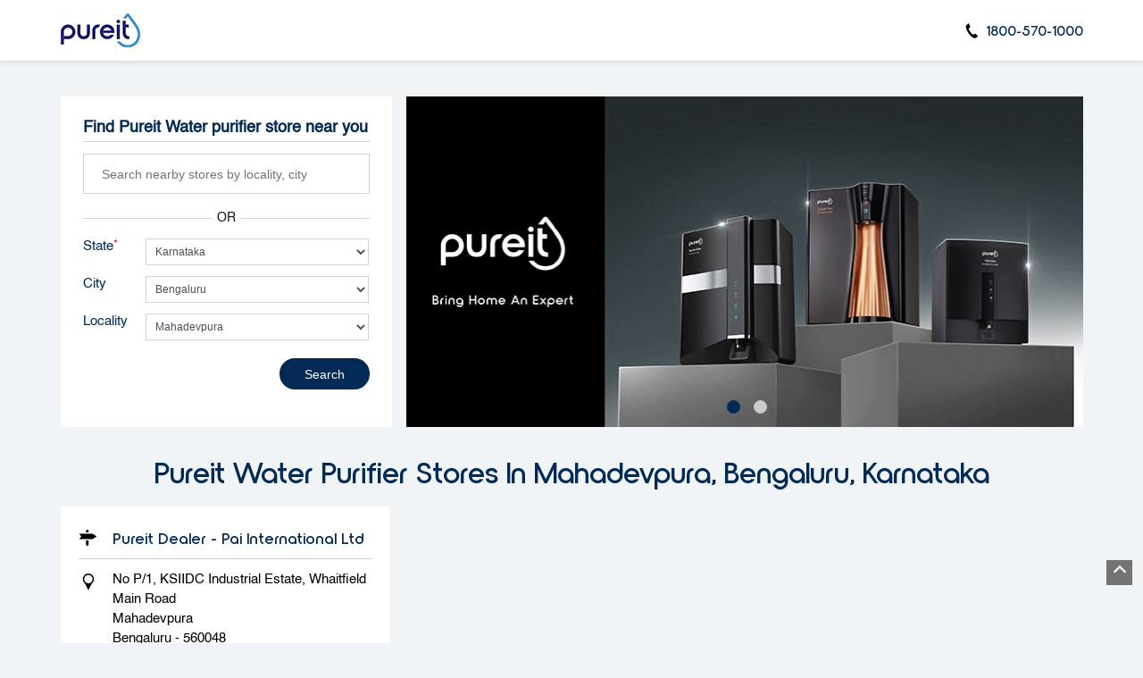

--- FILE ---
content_type: text/html; charset=UTF-8
request_url: https://stores-near-me.pureitwater.com/location/karnataka/bangalore/mahadevpura
body_size: 9372
content:
<!DOCTYPE html><html lang="en"> <head> <script> window.SIdataLayer = [{ 'virtualPagePath': '/storelocator/136265/location/karnataka/bangalore/mahadevpura' }]; </script> <script> !function(a, b, c, d, e){a[d] = a[d] || [], a[d].push({"gtm.start":(new Date).getTime(), event:"gtm.js"}); var f = b.getElementsByTagName(c)[0], g = b.createElement(c), h = "dataLayer" != d?"&l=" + d:""; g.async = !0, g.src = "https://www.googletagmanager.com/gtm.js?id=" + e + h, f.parentNode.insertBefore(g, f)}(window, document, "script", "SIdataLayer", "GTM-N5F5D32"); </script> <meta http-equiv="X-UA-Compatible" content="IE=edge" ><meta name="revisit-after" content="1 days" ><meta name="robots" content="index, follow" ><meta name="googlebot" content="index, follow" ><meta name="rating" content="general" ><meta name="resource-type" content="text/html" ><meta name="copyright" content="© Copyright ©Unilever Pureit 2024 all rights reserved." ><meta name="distribution" content="Global" ><meta http-equiv="Content-Type" content="text/html; charset=UTF-8" ><link rel="shortcut icon" type="image/png" href="https://cdn4.singleinterface.com/files/outlet/fav_icon/136265/pureit_favicon_1_png.png" ><link rel="icon" type="image/png" href="https://cdn4.singleinterface.com/files/outlet/fav_icon/136265/pureit_favicon_1_png.png" ><meta name="Author" content="https://stores-near-me.pureitwater.com/" ><meta name="Created By" content="Pureit" > <meta name="viewport" content="width=device-width, initial-scale=1.0, minimum-scale=1.0, user-scalable=yes"> <title>Pureit Locator | Mahadevpura, Bengaluru | Water Filter Supplier</title> <meta name="description" content="Find closest Pureit store in Mahadevpura, Bengaluru. Get accurate store information e.g. address, phone no, map &amp; timings." ><meta name="keywords" content="Pureit Address, Pureit location, Pureit contact, Pureit phone number, Pureit Direction, Pureit Store" ><meta name="geo.position" content="" ><meta name="geo.placename" content="Pureit, Mahadevpura, Bengaluru" ><meta http-equiv="x-dns-prefetch-control" content="on"><link href="https://stores-near-me.pureitwater.com/" rel="dns-prefetch"><link href="//cdn4.singleinterface.com" rel="dns-prefetch"><link href="//cdn5.singleinterface.com" rel="dns-prefetch"><link href="//cdn6.singleinterface.com" rel="dns-prefetch"><link href="//csi.gstatic.com" rel="dns-prefetch"><link href="//fonts.googleapis.com" rel="dns-prefetch"><link href="//maps.googleapis.com" rel="dns-prefetch"><link href="//maps.gstatic.com" rel="dns-prefetch"><link href="//maxcdn.bootstrapcdn.com" rel="dns-prefetch"><link href="//www.google-analytics.com" rel="dns-prefetch"><link href="//www.singleinterface.com" rel="dns-prefetch"><link href="//stores-near-me.pureitwater.com" rel="dns-prefetch"><link href="//fonts.gstatic.com" rel="dns-prefetch"> <link rel="stylesheet" href="https://stores-near-me.pureitwater.com/VendorpageTheme/Enterprise/EThemeForMaster/css/locationiq.min.css?v=7.32" media="print" onload="this.media='all'"> <link rel="stylesheet" type="text/css" href="https://stores-near-me.pureitwater.com/VendorpageTheme/Enterprise/EThemeForMasterPro/css/bootstrap.min.css?v=7.32"> <link rel="stylesheet" type="text/css" href="https://stores-near-me.pureitwater.com/VendorpageTheme/Enterprise/EThemeForMasterPro/css/slick.min.css?v=7.32" media="print" onload="this.media='all'"> <link rel="stylesheet" type="text/css" href="https://stores-near-me.pureitwater.com/VendorpageTheme/Enterprise/EThemeForPureitPro/css/storelocator.min.css?v=7.32"> </head> <body class="ethemeforpureitpro"> <nav class="navbar with-toggleF"> <div class="container"> <div class="navbar-header"> <a class="navbar-brand track_logo_event" target="_self" href="https://stores-near-me.pureitwater.com/" title="Pureit" data-event-click-text="logo" onclick="clickEventGa('store_locator', 'brand_website', '136265')"> <img src="https://cdn4.singleinterface.com/files/outlet/logo/136265/SIlogo_png.png" alt="" data-track-event-name="logo" data-track-event-click="Logo click" width=89 height=44 > </a> </div> <div class="mobile-trigger"> <span class="toggle"></span> </div> <div class="navbar-right"> <div class="menu-toggle"> <span class="menu-close"></span> </div> <ul class="list-unstyled navber-links"> <li class="nav-item store-phone"> <a class="nav-link" onclick="clickEventGa('store_locator', 'click_to_call', '136265')" href="tel:1800-570-1000"> <span class="sprite-icon intro-icon icn-phone"></span> <span> 1800-570-1000 </span> </a> </li> </ul> </div> </div></nav><section class="banner-section"> <div class="container"> <div class="row gutters-half"> <div class="col-md-12 col-lg-4 left-section"> <div class="search-section"> <h1> Find Pureit Water purifier store near you </h1> <form action="https://stores-near-me.pureitwater.com/" id="SearchByGivenAddress" method="get" accept-charset="utf-8"><ul class="list-unstyled auto-complete-v"> <li class="error-msgs"> <p>Please either enter your nearby locality or select your state first</p> </li> <li class="input-group"> <input name="search" class="input" required="required" placeholder="Search nearby stores by locality, city" title="Search nearby stores by locality, city e.g. Udyog Vihar, Gurgaon. Alternatively, start typing locality and select appropriate result from auto suggestion." type="search" id="OutletSearch"> </li></ul><ul class="list-unstyled add-or"> <li> <span class="form-add-or">OR</span> </li></ul></form><form action="https://stores-near-me.pureitwater.com/" id="OutletStoreLocatorSearchForm" method="get" accept-charset="utf-8"><ul class="list-unstyled search-location"> <li class="input-group"> <label for="customState">State <sup>*</sup></label><select name="stateName" id="customState" class="input" title="Please select state"><option value="">All</option><option value="andhra-pradesh">Andhra Pradesh</option><option value="assam">Assam</option><option value="bihar">Bihar</option><option value="chandigarh">Chandigarh</option><option value="chhattisgarh">Chhattisgarh</option><option value="delhi">Delhi</option><option value="goa">Goa</option><option value="gujarat">Gujarat</option><option value="haryana">Haryana</option><option value="himachal-pradesh">Himachal Pradesh</option><option value="jammu-and-kashmir">Jammu And Kashmir</option><option value="jharkhand">Jharkhand</option><option value="karnataka" selected="selected">Karnataka</option><option value="kerala">Kerala</option><option value="madhya-pradesh">Madhya Pradesh</option><option value="maharashtra">Maharashtra</option><option value="manipur">Manipur</option><option value="nagaland">Nagaland</option><option value="odisha">Odisha</option><option value="puducherry">Puducherry</option><option value="punjab">Punjab</option><option value="rajasthan">Rajasthan</option><option value="sikkim">Sikkim</option><option value="tamil-nadu">Tamil Nadu</option><option value="telangana">Telangana</option><option value="tripura">Tripura</option><option value="uttar-pradesh">Uttar Pradesh</option><option value="uttarakhand">Uttarakhand</option><option value="west-bengal">West Bengal</option></select> </li> <li class="input-group"> <label for="customCity">City</label><select name="cityName" id="customCity" class="input" title="Please select city"><option value="">Please select city</option><option value="bangalore" selected="selected">Bengaluru</option><option value="belgaum">Belgaum</option><option value="bellary">Bellary</option><option value="bidar">Bidar</option><option value="chickmagalur">Chickmagalur</option><option value="chitradurga">Chitradurga</option><option value="davangare">Davanagere</option><option value="hassan">Hassan</option><option value="hubballi">Hubballi</option><option value="hubli">Hubli</option><option value="mandya">Mandya</option><option value="mangalore">Mangaluru</option><option value="mysore">Mysore</option><option value="mysuru">Mysuru</option><option value="shimoga">Shimoga</option><option value="sindagi">Sindagi</option><option value="tumkur">Tumkur</option><option value="uttara-kannada">Uttara Kannada</option></select> </li> <li class="input-group"> <label for="customLocality">Locality</label><select name="localityName" id="customLocality" class="input" title="Please select locality."><option value="">All</option><option value="arekere">Arekere</option><option value="banashankari">Banashankari</option><option value="begur">Begur</option><option value="bommanahalli">Bommanahalli</option><option value="central-jail-road">Central Jail Road</option><option value="chickpet">Chickpet</option><option value="cox-town">Cox Town</option><option value="hsr-layout-1st-sector">HSR Layout, 1st Sector</option><option value="indiranagar">Indiranagar</option><option value="j-p-nagar">J P Nagar</option><option value="jp-nagar">JP Nagar</option><option value="jayanagar">Jayanagar</option><option value="kr-puram">KR Puram</option><option value="kaikondrahalli">Kaikondrahalli</option><option value="kalyan-nagar">Kalyan Nagar</option><option value="kammasandra">Kammasandra</option><option value="konanakunte">Konanakunte</option><option value="koramangala">Koramangala</option><option value="krishnarajapura">Krishnarajapura</option><option value="mahadevpura" selected="selected">Mahadevpura</option><option value="marathahalli">Marathahalli</option><option value="nagavara">Nagavara</option><option value="puttenahalli">Puttenahalli</option><option value="rajajinagar">Rajajinagar</option><option value="sarjapura">Sarjapura</option><option value="sector-3">Sector 3</option><option value="subramanyanagar">Subramanyanagar</option><option value="varthur-road">Varthur Road</option><option value="vidyaranyapura">Vidyaranyapura</option><option value="vijayanagar">Vijayanagar</option><option value="yeswanthpur">Yeswanthpur</option></select> </li> <li class="actions"> <button type="submit" class="btn"> <span class="sprite-icon"></span> <span>Search</span> </button> <a class="btn reset-btn" href="https://stores-near-me.pureitwater.com/">Reset</a> </li></ul></form></div> </div> <div class="col-md-12 col-lg-8 right-section"> <div class="cover-banner-section gmc-banner-desktop "> <ul class="slider_enterprise_banner_top"> <li> <img src="https://cdn4.singleinterface.com/files/enterprise/coverphoto/136265/760px-x-370pxPUREIT-Hori-Ratio-04-04-25-10-40-13.png" alt="Pureit" title="Pureit" width=760 height=370 > </li> <li> <img src="https://cdn4.singleinterface.com/files/enterprise/coverphoto/136265/Store-Locator-1-04-04-25-10-42-08.png" alt="Pureit" title="Pureit" width=760 height=370 > </li> </ul></div> <!-- responsive banner --> <div class="cover-banner-section gmc-banner-responsive"> <ul class="slider_enterprise_banner_top" id="banner_carousel_bs_res"> <li> <img src="https://cdn4.singleinterface.com/files/enterprise/coverphoto/136265/760px-x-370pxPUREIT-Hori-Ratio-04-04-25-10-40-13.png" alt="Pureit" title="Pureit"> </li> <li> <img src="https://cdn4.singleinterface.com/files/enterprise/coverphoto/136265/Store-Locator-1-04-04-25-10-42-08.png" alt="Pureit" title="Pureit"> </li> </ul> </div> </div> </div> </div></section><section class="storelocator-default"> <div class="container"> <div class="row gutters-half"> <div class="col-md-12"> <div class="head-wraper"> <h2 class="section-heading"> Pureit Water purifier stores In Mahadevpura, Bengaluru, Karnataka </h2> </div> </div> <div class="col-md-12"> <div class="outlet-list"> <div class="store-info-box"> <input type="hidden" class="outlet-latitude" value="12.983335" > <input type="hidden" class="outlet-longitude" value="77.585839" > <ul class="list-unstyled outlet-detail first" > <li class="outlet-name"> <div class="info-icon"> <span class="sprite-icon intro-icon icn-business"></span> </div> <div class="info-text"> <a href="https://stores-near-me.pureitwater.com/pureit-dealer-pai-international-ltd-water-filter-supplier-mahadevpura-bengaluru-162508/Home" title="Pureit - mahadevpura, bangalore" onclick="clickEventGa('store_locator', 'website_url', '136265')" data-track-event-business-name="Pureit Dealer - Pai International Ltd" data-track-event-business-alternate-name="" data-track-event-click="Pureit Dealer - Pai International Ltd" data-track-event-state="Karnataka" data-track-event-city="Bengaluru"> Pureit Dealer - Pai International Ltd </a> </div></li><li class="outlet-address"> <div class="info-icon"> <span class="sprite-icon intro-icon icn-address"></span> </div> <div class="info-text"> <span>No P/1, KSIIDC Industrial Estate, Whaitfield Main Road</span><br><span><span>Mahadevpura</span></span><br><span class='merge-in-next'><span>Bengaluru</span><span> - </span><span>560048</span></span> </div></li><li class="outlet-phone"> <div class="info-icon"> <span class="sprite-icon intro-icon icn-phone"></span> </div> <div class="info-text"> <a onclick="clickEventGa('store_locator', 'click_to_call', '162508')" href="tel:+919619022879" data-track-event-business-name="Pureit Dealer - Pai International Ltd" data-track-event-business-alternate-name="" data-track-event-click="+919619022879" data-track-event-state="Karnataka" data-track-event-city="Bengaluru"> +919619022879 </a> </div></li><li class="outlet-timings" id="storelocater_id_162508"> <div class="info-icon" id="icon_name"> <span class="sprite-icon intro-icon icn-time"></span> </div> <div class="info-text"> <span>Open until 08:00 PM</span> </div></li><li class="outlet-actions"> <a class="btn btn-call" onclick="clickEventGa('store_locator', 'click_to_call', '162508')" href="tel:+919619022879" data-track-event-business-name="Pureit Dealer - Pai International Ltd" data-track-event-business-alternate-name="" data-track-event-click="call" data-track-event-state="Karnataka" data-track-event-city="Bengaluru"> <span class="sprite-icon outlet-cta icn-phone"></span> <span> Call </span> </a> <a class="btn btn-map" onclick="clickEventGa('store_locator', 'map', '162508')" href="https://stores-near-me.pureitwater.com/pureit-dealer-pai-international-ltd-water-filter-supplier-mahadevpura-bengaluru-162508/Map" data-track-event-business-name="Pureit Dealer - Pai International Ltd" data-track-event-business-alternate-name="" data-track-event-click="Map" data-track-event-state="Karnataka" data-track-event-city="Bengaluru"> <span class="sprite-icon outlet-cta icn-map"></span> <span> Map </span> </a> <a class="btn btn-website" href="https://stores-near-me.pureitwater.com/pureit-dealer-pai-international-ltd-water-filter-supplier-mahadevpura-bengaluru-162508/Home" onclick="clickEventGa('store_locator', 'website_url', '162508')" data-track-event-business-name="Pureit Dealer - Pai International Ltd" data-track-event-business-alternate-name="" data-track-event-click="Website" data-track-event-state="Karnataka" data-track-event-city="Bengaluru"> <span class="sprite-icon outlet-cta icn-website"></span> <span> Website </span> </a> <a class="btn btn-direction" href="https://maps.google.com/maps?cid=6435440040736809105" target="_blank" rel="noopener noreferrer" onclick="clickEventGa(&#039;store_locator&#039;, &#039;directions&#039;, &#039;162508&#039;)" data-track-event-click="Navigate"> <span class="sprite-icon outlet-cta icn-direction"></span> <span> Directions </span> </a> <a href="javascript:void(0)" class="btn btn-getintouch" onclick="clickEventGa('store_locator', 'lead_popup', '162508')"> <span class="sprite-icon outlet-cta icn-lead"></span> <span> Get in touch </span> </a> <input type="hidden" name="alias" class="alias" value="pureit-dealer-pai-international-ltd-water-filter-supplier-mahadevpura-bengaluru-162508"> </li> </ul> </div> </div> </div> </div> <div class="row"> <div class="col-sm-12"> <ul class="pagination "> </ul> </div> </div> </div></section><div class="slmodalbox"> <div class="overlay"> <div class="section leadform-wrapper"> <div class="container"> <div class="row"> <div class="leadform-wrap col-md-12"> <div class="slclose">X</div> <div class="lead-form"> <div class="leadform-without-captcha"> <form action="/enterprises/sendContactUsEmail" id="sendMailToBusinessOwnerLead" class="form-inline" method="post" accept-charset="utf-8"><div style="display:none;"><input type="hidden" name="_method" value="POST"><input type="hidden" name="data[_Token][key]" value="7da617d11b2a05cf747b6b857cde28d4a3bc3d3e9fb391d5db1027abbfdb7c4ed05ec0f67b83a88e32b94ec625c3c93b1e604759951710b462c4ff918748b0d1" id="Token1419771410" autocomplete="off"></div> <div class="row"> <div class="col-sm-12"> <h3 class="lead-heading">Request a Call Back</h3> </div> <div class="col-sm-12"> <p class="lead-subheading"> Write to us with your query and we shall get back </p> <div class='successMsgToBusinessOwnerLead' style="display: none;"></div> <div class='errorMsgToBusinessOwnerLead' style="display: none;"></div> <input type="hidden" name="url_alias" value="" id="url_alias"><input type="hidden" name="themeDir" value="EThemeForPureitPro" id="themeDir"><input type="hidden" name="lead_form_type" value="lead_form_default_without_captcha" id="lead_form_type"> </div> <div class="col-md-6"> <div class="input-group"> <div class="w-25"> <label>Name<sup>*</sup></label> </div> <div class="w-75"> <input name="name" placeholder="Name*" class="input" id="name" maxlength="50" type="text"> <div class="errorMsg"></div> </div> </div> <div class="input-group"> <div class="w-25"> <label>Phone No.*<sup>*</sup></label> </div> <div class="w-75"> <input name="phone_number" placeholder="Phone No.*" class="input" id="sendMailToBusinessOwnerPhoneNumber" maxlength="10" type="tel"> <div class="errorMsg"></div> </div> </div> <div class="input-group"> <div class="w-25"> <label>Email ID<sup>*</sup></label> </div> <div class="w-75"> <input name="email" placeholder="Email Id*" class="input" id="email" maxlength="100" type="email"> <div class="errorMsg"></div> </div> </div> </div> <div class="col-md-6"> <div class="input-group"> <div class="w-25"> <label>Comment</label> </div> <div class="w-75"> <textarea name="message" placeholder="Your Query" class="input" id="message" maxlength="100"></textarea> <div class="errorMsg"></div> </div> </div> </div> <div class="col-sm-12"> <div class="input-group lead-widget"> <div class="lead-widget">Disclaimer : By submitting the details, you agree to the following Terms and Privacy Policy. You are at least 18, have read and agreed to Unilever<a href="https://www.unilevernotices.com/privacy-notices/india-english.html?utm_source=store_locator&amp;utm_medium=external_link" onclick="clickEventGa('store_locator', 'external_link', '136265')" target="_blank" rel="noopener"> Privacy Notice</a> along with the<a href="https://www.unilevernotices.com/cookie-notices/india-english.html?utm_source=store_locator&amp;utm_medium=external_link" onclick="clickEventGa('store_locator', 'external_link', '136265')" target="_blank" rel="noopener"> Cookie Notice</a> and are okay to receive offers and updates from trusted <a href="https://www.hul.co.in/brands/?utm_source=store_locator&amp;utm_medium=external_link" onclick="clickEventGa('store_locator', 'external_link', '136265')" target="_blank" rel="noopener"> Hindustan Unilever Limited Brands </a> via E-Mail, SMS, and online advertisements tailored to your interests and preferences.</div> </div> <div class="lead-action"> <input name="submit" class="btn submitform submitBtnLead" type="submit" value="Submit"> </div> </div> </div> <div style="display:none;"><input type="hidden" name="data[_Token][fields]" value="f8ea138ff2ac0c234eda9ad5afc24be71b5f12de%3Alead_form_type%7CthemeDir%7Curl_alias" id="TokenFields1110767398" autocomplete="off"><input type="hidden" name="data[_Token][unlocked]" value="submit" id="TokenUnlocked1584510967" autocomplete="off"></div></form> </div> </div> </div> </div> </div> </div> </div></div><footer> <div class="footer-link-wrap"> <div class="container"> <div class="footer-groups"> <div class="row"> <div class="col-md-12 col-lg"> <h3 class="footer-headings" data-boxid="box-0" data-toggle-footer="collapse">Water Purifiers</h3><br> <ul class="quick-actions-list" id="box-0"> <li><a href="https://www.pureitwater.com/water-purifier/ro-water-purifier?utm_source=website&utm_medium=external_link" onclick="clickEventGa('store_locator', 'external_link', '136265')" target="_blank"><span>RO Water Purifier</span></a></li> <li><a href="https://www.pureitwater.com/water-purifier/uv-water-purifier?utm_source=website&utm_medium=external_link" onclick="clickEventGa('store_locator', 'external_link', '136265')" target="_blank"><span>UV Water Purifier</span></a></li> <li><a href="https://www.pureitwater.com/water-purifier/eco-ro-water-purifier?utm_source=website&utm_medium=external_link" onclick="clickEventGa('store_locator', 'external_link', '136265')" target="_blank"><span>Eco Range Water Purifier</span></a></li> <li><a href="https://www.pureitwater.com/water-purifier/copper-ro-water-purifier?utm_source=website&utm_medium=external_link" onclick="clickEventGa('store_locator', 'external_link', '136265')" target="_blank"><span>Copper Range Water Purifier</span></a></li> <li><a href="https://www.pureitwater.com/water-purifier/just-launched?utm_source=website&utm_medium=external_link" onclick="clickEventGa('store_locator', 'external_link', '136265')" target="_blank"><span>Just Launched</span></a></li> </ul> </div> <div class="col-md-12 col-lg"> <h3 class="footer-headings" data-boxid="box-1" data-toggle-footer="collapse">Services</h3><br> <ul class="quick-actions-list" id="box-1"> <li><a href="https://www.pureitwater.com/service-support?utm_source=website&utm_medium=external_link" onclick="clickEventGa('store_locator', 'external_link', '136265')" target="_blank"><span>Service Support</span></a></li> <li><a href="https://www.pureitwater.com/registercomplain?utm_source=website&utm_medium=external_link" onclick="clickEventGa('store_locator', 'external_link', '136265')" target="_blank"><span>Register a Complaint</span></a></li> <li><a href="https://www.pureitwater.com/book-demo?utm_source=website&utm_medium=external_link" onclick="clickEventGa('store_locator', 'external_link', '136265')" target="_blank"><span>Book Demo</span></a></li> </ul> </div> <div class="col-md-12 col-lg"> <h3 class="footer-headings" data-boxid="box-2" data-toggle-footer="collapse">Already Own a Pureit</h3><br> <ul class="quick-actions-list" id="box-2"> <li><a href="https://www.pureitwater.com/account-information?utm_source=website&utm_medium=external_link" onclick="clickEventGa('store_locator', 'external_link', '136265')" target="_blank"><span>My Account</span></a></li> <li><a href="https://www.pureitwater.com/gkk_product?utm_source=website&utm_medium=external_link" onclick="clickEventGa('store_locator', 'external_link', '136265')" target="_blank"><span>Order a fresh Germ Kill Kit</span></a></li> <li><a href="https://www.pureitwater.com/registerpurifier?utm_source=website&utm_medium=external_link" onclick="clickEventGa('store_locator', 'external_link', '136265')" target="_blank"><span>Register a Device</span></a></li> <li><a href="https://www.pureitwater.com/order-history?utm_source=website&utm_medium=external_link" onclick="clickEventGa('store_locator', 'external_link', '136265')" target="_blank"><span>My Orders</span></a></li> <li><a href="https://www.pureitwater.com/extended-warranty?utm_source=website&utm_medium=external_link" onclick="clickEventGa('store_locator', 'external_link', '136265')" target="_blank"><span>Extended Warranty</span></a></li> </ul> </div> <div class="col-md-12 col-lg"> <h3 class="footer-headings" data-boxid="box-3" data-toggle-footer="collapse">About Us</h3><br> <ul class="quick-actions-list" id="box-3"> <li><a href="https://www.pureitwater.com/about-pureit?utm_source=website&utm_medium=external_link" onclick="clickEventGa('store_locator', 'external_link', '136265')" target="_blank"><span>About Pureit</span></a></li> <li><a href="https://www.pureitwater.com/advertisements?utm_source=website&utm_medium=external_link" onclick="clickEventGa('store_locator', 'external_link', '136265')" target="_blank"><span>Pureit Advertisements</span></a></li> <li><a href="https://www.pureitwater.com/pureitnews?utm_source=website&utm_medium=external_link" onclick="clickEventGa('store_locator', 'external_link', '136265')" target="_blank"><span>Pureit in News</span></a></li> <li><a href="https://www.pureitwater.com/contact-us?utm_source=website&utm_medium=external_link" onclick="clickEventGa('store_locator', 'external_link', '136265')" target="_blank"><span>Contact Us</span></a></li> <li><a href="https://www.pureitwater.com/blog?utm_source=website&utm_medium=external_link" onclick="clickEventGa('store_locator', 'external_link', '136265')" target="_blank"><span>Water and Health</span></a></li> </ul> </div> <div class="col-md-12 col-lg"> <h3 class="footer-headings" data-boxid="box-4" data-toggle-footer="collapse">Useful Links</h3><br> <ul class="quick-actions-list" id="box-4"> <li><a href="https://stores-near-me.pureitwater.com/" onclick="clickEventGa('store_locator', 'external_link', '136265')" target="_self"><span>Store Locator</span></a></li> <li><a href="https://www.pureitwater.com/faq?utm_source=website&utm_medium=external_link" onclick="clickEventGa('store_locator', 'external_link', '136265')" target="_blank"><span>FAQs</span></a></li> <li><a href="https://www.pureitwater.com/return-policy?utm_source=website&utm_medium=external_link" onclick="clickEventGa('store_locator', 'external_link', '136265')" target="_blank"><span>Return Policy</span></a></li> <li><a href="https://www.unilevernotices.com/india/english/cookie-notice/notice.html?utm_source=website&utm_medium=external_link" onclick="clickEventGa('store_locator', 'external_link', '136265')" target="_blank"><span>Cookie Notice</span></a></li> <li><a href="https://www.pureitwater.com/refund-policy?utm_source=website&utm_medium=external_link" onclick="clickEventGa('store_locator', 'external_link', '136265')" target="_blank"><span>Refund Policy</span></a></li> <li><a href="https://www.pureitwater.com/disclaimer?utm_source=website&utm_medium=external_link" onclick="clickEventGa('store_locator', 'external_link', '136265')" target="_blank"><span>Disclaimer</span></a></li> </ul> </div> </div> </div> </div> </div> <div class="location-list"> <div class="container"> <div class="row"> <div class="col-sm-12"> <ul class="list-unstyled"> <li><a href="https://stores-near-me.pureitwater.com/">Pureit Stores </a></li> <li> <a href="https://stores-near-me.pureitwater.com/location/karnataka" onclick="clickEventGa('store_locator', 'bd_state', '136265')">Karnataka</a> </li> <li class="statenamecitylocalityplace"> <a href="https://stores-near-me.pureitwater.com/location/karnataka/bangalore" onclick="clickEventGa('store_locator', 'bd_city', '136265')">Bengaluru</a> </li> <li><span class="active">Mahadevpura</span></li> <li class="localitylist"> <a href="https://stores-near-me.pureitwater.com/location/karnataka/bangalore/arekere" class="" onclick="clickEventGa('store_locator', 'bd_location', '136265')">Arekere</a> <a href="https://stores-near-me.pureitwater.com/location/karnataka/bangalore/banashankari" class="" onclick="clickEventGa('store_locator', 'bd_location', '136265')">Banashankari</a> <a href="https://stores-near-me.pureitwater.com/location/karnataka/bangalore/begur" class="" onclick="clickEventGa('store_locator', 'bd_location', '136265')">Begur</a> <a href="https://stores-near-me.pureitwater.com/location/karnataka/bangalore/bommanahalli" class="" onclick="clickEventGa('store_locator', 'bd_location', '136265')">Bommanahalli</a> <a href="https://stores-near-me.pureitwater.com/location/karnataka/bangalore/central-jail-road" class="" onclick="clickEventGa('store_locator', 'bd_location', '136265')">Central Jail Road</a> <span class='d-none' id='jsLocationExpand'> <a href="https://stores-near-me.pureitwater.com/location/karnataka/bangalore/chickpet" class="" onclick="clickEventGa('store_locator', 'bd_location', '136265')">Chickpet</a> <a href="https://stores-near-me.pureitwater.com/location/karnataka/bangalore/cox-town" class="" onclick="clickEventGa('store_locator', 'bd_location', '136265')">Cox Town</a> <a href="https://stores-near-me.pureitwater.com/location/karnataka/bangalore/hsr-layout-1st-sector" class="" onclick="clickEventGa('store_locator', 'bd_location', '136265')">HSR Layout, 1st Sector</a> <a href="https://stores-near-me.pureitwater.com/location/karnataka/bangalore/indiranagar" class="" onclick="clickEventGa('store_locator', 'bd_location', '136265')">Indiranagar</a> <a href="https://stores-near-me.pureitwater.com/location/karnataka/bangalore/j-p-nagar" class="" onclick="clickEventGa('store_locator', 'bd_location', '136265')">J P Nagar</a> <a href="https://stores-near-me.pureitwater.com/location/karnataka/bangalore/jp-nagar" class="" onclick="clickEventGa('store_locator', 'bd_location', '136265')">JP Nagar</a> <a href="https://stores-near-me.pureitwater.com/location/karnataka/bangalore/jayanagar" class="" onclick="clickEventGa('store_locator', 'bd_location', '136265')">Jayanagar</a> <a href="https://stores-near-me.pureitwater.com/location/karnataka/bangalore/kr-puram" class="" onclick="clickEventGa('store_locator', 'bd_location', '136265')">KR Puram</a> <a href="https://stores-near-me.pureitwater.com/location/karnataka/bangalore/kaikondrahalli" class="" onclick="clickEventGa('store_locator', 'bd_location', '136265')">Kaikondrahalli</a> <a href="https://stores-near-me.pureitwater.com/location/karnataka/bangalore/kalyan-nagar" class="" onclick="clickEventGa('store_locator', 'bd_location', '136265')">Kalyan Nagar</a> <a href="https://stores-near-me.pureitwater.com/location/karnataka/bangalore/kammasandra" class="" onclick="clickEventGa('store_locator', 'bd_location', '136265')">Kammasandra</a> <a href="https://stores-near-me.pureitwater.com/location/karnataka/bangalore/konanakunte" class="" onclick="clickEventGa('store_locator', 'bd_location', '136265')">Konanakunte</a> <a href="https://stores-near-me.pureitwater.com/location/karnataka/bangalore/koramangala" class="" onclick="clickEventGa('store_locator', 'bd_location', '136265')">Koramangala</a> <a href="https://stores-near-me.pureitwater.com/location/karnataka/bangalore/krishnarajapura" class="" onclick="clickEventGa('store_locator', 'bd_location', '136265')">Krishnarajapura</a> <a href="https://stores-near-me.pureitwater.com/location/karnataka/bangalore/marathahalli" class="" onclick="clickEventGa('store_locator', 'bd_location', '136265')">Marathahalli</a> <a href="https://stores-near-me.pureitwater.com/location/karnataka/bangalore/nagavara" class="" onclick="clickEventGa('store_locator', 'bd_location', '136265')">Nagavara</a> <a href="https://stores-near-me.pureitwater.com/location/karnataka/bangalore/puttenahalli" class="" onclick="clickEventGa('store_locator', 'bd_location', '136265')">Puttenahalli</a> <a href="https://stores-near-me.pureitwater.com/location/karnataka/bangalore/rajajinagar" class="" onclick="clickEventGa('store_locator', 'bd_location', '136265')">Rajajinagar</a> <a href="https://stores-near-me.pureitwater.com/location/karnataka/bangalore/sarjapura" class="" onclick="clickEventGa('store_locator', 'bd_location', '136265')">Sarjapura</a> <a href="https://stores-near-me.pureitwater.com/location/karnataka/bangalore/sector-3" class="" onclick="clickEventGa('store_locator', 'bd_location', '136265')">Sector 3</a> <a href="https://stores-near-me.pureitwater.com/location/karnataka/bangalore/subramanyanagar" class="" onclick="clickEventGa('store_locator', 'bd_location', '136265')">Subramanyanagar</a> <a href="https://stores-near-me.pureitwater.com/location/karnataka/bangalore/varthur-road" class="" onclick="clickEventGa('store_locator', 'bd_location', '136265')">Varthur Road</a> <a href="https://stores-near-me.pureitwater.com/location/karnataka/bangalore/vidyaranyapura" class="" onclick="clickEventGa('store_locator', 'bd_location', '136265')">Vidyaranyapura</a> <a href="https://stores-near-me.pureitwater.com/location/karnataka/bangalore/vijayanagar" class="" onclick="clickEventGa('store_locator', 'bd_location', '136265')">Vijayanagar</a> <a href="https://stores-near-me.pureitwater.com/location/karnataka/bangalore/yeswanthpur" class="" onclick="clickEventGa('store_locator', 'bd_location', '136265')">Yeswanthpur</a> </span> <span class="view-more jsExpand" data-target-area="#jsLocationExpand">View More...</span> </li> </ul> </div> </div> </div> </div> <div class="brand-footer"> <div class="container"> <div class="row"> <div class="col-md-12 col-lg-4"> <h4 class="copyright"><span>©Unilever Pureit 2024 all rights reserved.</span></h4> </div> <div class="col-md-12 col-lg-4"> <div class="social-icons"> <a class="sprite-icon social-icon facebook" rel="nofollow noopener noreferrer" href="https://www.facebook.com/PureitIndia/" title="Follow Pureit on Facebook" target="_blank" onclick="clickEventGa('store_locator', 'facebook_page_national_url', '136265')" data-track-event-click="Footer social link facebook"></a> <a class="sprite-icon social-icon twitter" rel="nofollow noopener noreferrer" href="https://twitter.com/hulpureit" title="Follow Pureit on Twitter" target="_blank" onclick="clickEventGa('store_locator', 'twitter_handle', '136265')" data-track-event-click="Footer social link twitter"></a> <a class="sprite-icon social-icon instagram" rel="nofollow noopener noreferrer" href="https://www.instagram.com/pureitwater/?hl=en" title="Follow Pureit on Instagram" target="_blank" onclick="clickEventGa('store_locator', 'instagram', '136265')" data-track-event-click="Footer social link Instagram"></a> <a class="sprite-icon social-icon youtube" rel="nofollow noopener noreferrer" href="https://www.youtube.com/user/pureitindia" title="Follow Pureit on Youtube" target="_blank" onclick="clickEventGa('store_locator', 'youtube_channel_url', '136265')" data-track-event-click="Footer social link Youtube"></a> <a class="sprite-icon social-icon websiteurl" rel="nofollow noopener noreferrer" href="https://www.pureitwater.com/?utm_source=store_locator&utm_medium=brand_website" title="Brand Website" target="_blank" onclick="clickEventGa('store_locator', 'brand_website', '136265')" data-track-event-click="Footer menu brand website"></a> </div> </div> </div> </div> </div></footer> <a rel="noopener noreferrer" target="_blank" title="Whatsapp Us" onclick="clickEventGa('store_locator', 'whatsapp_business', '136265')" href="https://wa.me/9739101344" class="whatsapp-button"> <span>Whatsapp Us</span> <span class="whatsapp-icon"></span> </a> <div class="scrollTop"> <span id="scroll" title="Scroll to Top" class="top-to-bck-store"> <span></span> </span></div> <div class="chatwithcharmenu"> <div class="chatwithus ext-link"> </div> </div> <input class="mapInfoWindowContentJsonEncoded" type="hidden" value='[&quot;&lt;div class=\&quot;info-window-popup\&quot;&gt;\n &lt;div class=\&quot;info-window-header\&quot;&gt;\n &lt;span class=\&quot;logo-icon-store\&quot;&gt;&lt;\/span&gt;\n &lt;span&gt;Pureit Dealer - Pai International Ltd&lt;\/span&gt;\n &lt;\/div&gt;\n &lt;div class=\&quot;info-window-content\&quot;&gt;\n\n \n \n&lt;div class=\&quot;info-window-item\&quot;&gt;No P\/1, KSIIDC Industrial Estate, Whaitfield Main Road &lt;\/div&gt;\n&lt;div class=\&quot;info-window-item\&quot;&gt;Mahadevpura &lt;\/div&gt;\n&lt;div class=\&quot;info-window-item\&quot;&gt;Bengaluru - 560048 &lt;\/div&gt;\n&lt;div class=\&quot;info-window-item\&quot;&gt; &lt;\/div&gt;\n &lt;div class=\&quot;info-window-item\&quot;&gt;\n +919619022879 &lt;\/div&gt;\n\n \n &lt;div class=\&quot;info-window-item timeShow\&quot;&gt;\n Closed for the day &lt;\/div&gt;\n\n &lt;div class=\&quot;info-window-item\&quot;&gt;\n \n\n &lt;\/div&gt;\n \n &lt;div class=\&quot;outlet-actions\&quot;&gt;\n &lt;a class=\&quot;btn btn-map\&quot; href=\&quot;https:\/\/stores-near-me.pureitwater.com\/pureit-dealer-pai-international-ltd-water-filter-supplier-mahadevpura-bengaluru-162508\/Map\&quot; onclick=\&quot;clickEventGa(&amp;#039;store_locator&amp;#039;, &amp;#039;map&amp;#039;, &amp;#039;162508&amp;#039;)\&quot; data-track-event-click=\&quot;Map\&quot; data-track-event-business-name=\&quot;Pureit Dealer - Pai International Ltd\&quot; data-track-event-business-alternate-name=\&quot;\&quot; data-track-event-state=\&quot;Karnataka\&quot; data-track-event-city=\&quot;Bengaluru\&quot;&gt;\n &lt;span class=\&quot;sprite-icon outlet-cta icn-map\&quot;&gt;&lt;\/span&gt;\n &lt;span&gt;Map&lt;\/span&gt;\n &lt;\/a&gt;\n \n &lt;a class=\&quot;btn btn-website\&quot; href=\&quot;https:\/\/stores-near-me.pureitwater.com\/pureit-dealer-pai-international-ltd-water-filter-supplier-mahadevpura-bengaluru-162508\/Home\&quot; onclick=\&quot;clickEventGa(&amp;#039;store_locator&amp;#039;, &amp;#039;website_url&amp;#039;, &amp;#039;162508&amp;#039;)\&quot; data-track-event-click=\&quot;Website\&quot; data-track-event-business-name=\&quot;Pureit Dealer - Pai International Ltd\&quot; data-track-event-business-alternate-name=\&quot;\&quot; data-track-event-state=\&quot;Karnataka\&quot; data-track-event-city=\&quot;Bengaluru\&quot;&gt;\n &lt;span class=\&quot;sprite-icon outlet-cta icn-website\&quot;&gt;&lt;\/span&gt;\n &lt;span&gt;Website&lt;\/span&gt;\n &lt;\/a&gt;\n &lt;a class=\&quot;btn btn-direction\&quot; href=\&quot;https:\/\/maps.google.com\/maps?cid=6435440040736809105\&quot; target=\&quot;_blank\&quot; rel=\&quot;noopener noreferrer\&quot; onclick=\&quot;clickEventGa(&amp;#039;store_locator&amp;#039;, &amp;#039;directions&amp;#039;, &amp;#039;162508&amp;#039;)\&quot; data-track-event-click=\&quot;Navigate\&quot;&gt;\n &lt;span class=\&quot;sprite-icon outlet-cta icn-direction\&quot;&gt;&lt;\/span&gt;\n &lt;span&gt;\n Directions &lt;\/span&gt;\n &lt;\/a&gt;\n &lt;\/div&gt;\n &lt;\/div&gt;\n&lt;\/div&gt;\n&quot;]' > <input class="mapMarkerJsonEncoded" type="hidden" value='[["Pureit Dealer - Pai International Ltd, Mahadevpura, Bengaluru","12.983335","77.585839","https:\/\/stores-near-me.pureitwater.com\/VendorpageTheme\/Enterprise\/EThemeForPureitPro\/images\/map-icon.png"]]' ><input class="countOutlet" type="hidden" value='1' ><input class="unableToFindLocationMsg" type="hidden" value="We are unable to detect your current location. Please ensure that you have allowed location tracking for this site." ><input class="canAskToShareLocation" type="hidden" value="" ><input class="storeLocatorUrl" type="hidden" value="https://stores-near-me.pureitwater.com/" ><input class="queryStringData" type="hidden" value="" ><!-- <input class="defaultqueryStringData" type="hidden" value="" > --><input class="mapMarkerJsonEncoded" type="hidden" value='[["Pureit Dealer - Pai International Ltd, Mahadevpura, Bengaluru","12.983335","77.585839","https:\/\/stores-near-me.pureitwater.com\/VendorpageTheme\/Enterprise\/EThemeForPureitPro\/images\/map-icon.png"]]' ><input class="mapIconUrl" type="hidden" value='https://stores-near-me.pureitwater.com/VendorpageTheme/Enterprise/EThemeForPureitPro/images/map-icon.png' ><input class="mapIconLoaderUrl" type="hidden" value='https://stores-near-me.pureitwater.com/VendorpageTheme/Enterprise/EThemeForPureitPro/images/map-icon-loader.gif' ><input class="jsStoreLocatorView" type="hidden" value='default' ><input class="jsStoreLocatorMapIcon" type="hidden" value='https://stores-near-me.pureitwater.com/VendorpageTheme/Enterprise/EThemeForPureitPro/images/map-view-icons/m' ><input class="jsFileToIncludeMarkerCluster" type="hidden" value='https://developers.google.com/maps/documentation/javascript/examples/markerclusterer/m' ><input class="jsCanScrollToOutletList" type="hidden" value='1' ><input class="jsMapKeys" type="hidden" value='1' ><input class="jsMapViewData" type="hidden" value='' ><input id="jsCurrentPageControllerAction" type="hidden" value="js/enterprises-store_locator" ><input id="jsSiteRedirectFlag" type="hidden" value="1" ><input id="jsLiveWebsiteUrl" type="hidden" value="https://stores-near-me.pureitwater.com/" ><input id="jsSiWebsiteUrl" type="hidden" value="https://preprod.singleinterface.com/" ><input id="jsMasterOutletId" type="hidden" value="136265" ><input id="jsProductId" type="hidden" value="" ><input id="jsCategoryId" type="hidden" value="" ><input id="jsOfferId" type="hidden" value="" ><input id="jsPageName" type="hidden" value="store_locator" ><input id="jsPageNameMd5" type="hidden" value="da2b534385b751f3fb550c43198dc87c" ><input id="jsGeoServiceProvider" type="hidden" value="locationiq" > <input id="jsTrackingPageUrl" type="hidden" value="https://stores-near-me.pureitwater.com//sendTrackingInfo.php" ><input id="jsMsgGeolocationNotSupported" type="hidden" value="Geolocation is not supported by this browser." ><input id="jsWebsiteHostedOnClientSide" type="hidden" value="0" ><input id="jsSearchType" type="hidden" value="custom_and_advance_vertical" ><input id="jsMapServiceProvider" type="hidden" value="locationiq" ><input id="jsThemeDir" type="hidden" value="ethemeforpureitpro" ><input id="jsIdeaAppSucessfulMsg" type="hidden" value="SMS sent." ><input id="jsBannerAndOfferAvailableStatus" type="hidden" value="banners" ><input id="jsGoogleMapApiKey" type="hidden" value="pk.77133daa29540cb6fefde4c2e748117b" ><input id="jsMapMyIndiaApiKey" type="hidden" value="pk.77133daa29540cb6fefde4c2e748117b" ><input id="jsLocalityEnablePlaceHolder" type="hidden" value="e.g. Connaught Place" ><input id="jsLocalityEnableTitle" type="hidden" value="Please enter locality e.g. Connaught Place" ><input id="jsLocalityDisablePlaceHolder" type="hidden" value="Please select city first" ><input id="jsRadiusEnableStatus" type="hidden" value="Please select radius" ><input id="jsRadiusDisableStatus" type="hidden" value="Please enter locality first" ><input id="jsCityDisableStatus" type="hidden" value="Please select state first" ><input id="jsStateEnableStatus" type="hidden" value="All" ><input id="jsStateEnableTitleStatus" type="hidden" value="Please select state" ><input id="jsIsResponsive" type="hidden" value="0" ><input id="jsCityEableStatus" type="hidden" value="Please select city" ><input id="jsStateDisableStatus" type="hidden" value="Please remove search nearby text first" ><input id="jsBannersCount" type="hidden" value="10" ><input id="jsOfferCount" type="hidden" value="0" ><input id="jsContactUsPageDoWeNeedToResetCaptcha" type="hidden" value="" ><input id="jsSearchSelectedState" type="hidden" value="karnataka" ><input id="jsSearchSelectedCity" type="hidden" value="bangalore" ><input id="jsSearchSelectedLocality" type="hidden" value="" ><input id="jsCurrentThemeMasterOutletid" type="hidden" value="136265" ><input id="jsLoadRecaptcha" type="hidden" value=""> <input id="jsCanUseLatestUrlPatternForStoreLocatorPage" type="hidden" value="1" ><input id="jsCanDisplayInfoWindowOnMicrositePages" type="hidden" value="true" ><input id="jsOffersCarsoule" type="hidden" value='2' ><input id="can_skip_sms" type="hidden" value='0' ><input id="gtm_layer_data" type="hidden" value='' ><input id="qrRedirectPageUrl" type="hidden" value="https://stores-near-me.pureitwater.com//scan-for-actions?utm_source=branch_locator&utm_medium=qr_scan" ><input id="is_cookie_accepted" type="hidden" value='' ><input id="jsActualClientStoreId" type="hidden" value='NA' ><input id="jsEnableLocationVicinity" type="hidden" value='1' ><!-- --><input id="jsIsGalleryUpdated" type="hidden" value="1" > <input id="jsTrackingSaveDb" type="hidden" value='1' > <input id="jsCountryCode" type="hidden" value="IN" ><input id="jsStateId" type="hidden" value="" ><input id="jsCityId" type="hidden" value="" ><input id="jsEnterpriseClientStoreId" type="hidden" value="" ><input id="jsCoverPhotoBannerLimit" type="hidden" value="4" ><input id="jsIsCurrentWebsiteResponsive" type="hidden" value="0" ><script src="//prod2.singleinterface.com/VendorpageTheme/Enterprise/EThemeForMasterPro/js/jquery-3.5.1.min.js?v=2.69"></script><script src="//prod2.singleinterface.com/VendorpageTheme/Enterprise/EThemeForMasterPro/js/slick.min.js?v=2.69"></script><!--[if lt IE 9]> <meta http-equiv="X-UA-Compatible" content="IE=edge"> <script src="https://oss.maxcdn.com/html5shiv/3.7.2/html5shiv.min.js"></script> <script src="https://oss.maxcdn.com/respond/1.4.2/respond.min.js"></script><![endif]--><script defer src="//prod2.singleinterface.com/VendorpageTheme/Enterprise/EThemeForPureitPro/js/enterprises-common.min.js?v=2.69"></script><script defer src="//prod2.singleinterface.com/VendorpageTheme/Enterprise/EThemeForMasterPro/js/common.min.js?v=2.69"></script> <script defer src="//prod2.singleinterface.com/VendorpageTheme/Enterprise/EThemeForMasterPro/js/enterprises-store_locator.min.js?v=2.69"></script> <script defer src="//prod2.singleinterface.com/VendorpageTheme/Enterprise/EThemeForPureitPro/js/custom_and_advance_vertical.min.js?v=2.69"></script> <link rel="stylesheet" href="https://cdnjs.cloudflare.com/ajax/libs/leaflet/1.3.3/leaflet.css"> <script defer src="https://cdnjs.cloudflare.com/ajax/libs/leaflet/1.3.3/leaflet.js"></script> <script defer src="https://tiles.locationiq.com/js/leaflet-unwired.js"></script> <script defer src="//prod2.singleinterface.com/VendorpageTheme/Enterprise/EThemeForMasterPro/js/enterprises-locationiq.min.js?v=2.69"></script> <script defer src="//prod2.singleinterface.com/VendorpageTheme/Enterprise/EThemeForMaster/js/enterprises-locationiq-autocomplete.min.js?v=2.69"></script> <script defer src="//prod2.singleinterface.com/VendorpageTheme/Enterprise/EThemeForMasterPro/js/enterprises-gtm_datalayer.min.js?v=2.69"></script> <script defer src="//prod2.singleinterface.com/VendorpageTheme/Enterprise/EThemeForMaster/js/enterprises-capture-tracking.min.js?v=2.69"></script> <script type="application/ld+json">[{"@type":"WebSite","url":"https:\/\/stores-near-me.pureitwater.com\/","potentialAction":{"@type":"SearchAction","target":"https:\/\/stores-near-me.pureitwater.com\/?search={search_term_string}","query-input":"required name=search_term_string"},"@context":"https:\/\/schema.org"},{"@type":"BreadcrumbList","itemListElement":[{"@type":"ListItem","position":1,"item":{"@id":"https:\/\/stores-near-me.pureitwater.com\/","name":"Home"}},{"@type":"ListItem","position":2,"item":{"@id":"https:\/\/stores-near-me.pureitwater.com\/location\/karnataka","name":"karnataka"}},{"@type":"ListItem","position":3,"item":{"@id":"https:\/\/stores-near-me.pureitwater.com\/location\/karnataka\/bangalore","name":"bangalore"}},{"@type":"ListItem","position":4,"item":{"@id":"https:\/\/stores-near-me.pureitwater.com\/location\/karnataka\/bangalore\/mahadevpura","name":"mahadevpura"}}],"@context":"https:\/\/schema.org"},{"@context":"https:\/\/schema.org","@type":"ItemList","itemListElement":[{"@type":"ListItem","position":1,"url":"https:\/\/stores-near-me.pureitwater.com\/pureit-dealer-pai-international-ltd-water-filter-supplier-mahadevpura-bengaluru-162508\/Home"}]},{"@type":"Organization","name":"Pureit","url":"https:\/\/stores-near-me.pureitwater.com\/","brand":{"@type":"Brand","name":"Pureit","logo":{"@context":"https:\/\/schema.org","@type":"ImageObject","url":"https:\/\/stores-near-me.pureitwater.com\/files\/outlet\/logo\/136265\/resized-112-112.jpg","name":"LOGO - Pureit","height":"112","width":"112"}},"mainEntityOfPage":{"@type":"WebPage","@id":"https:\/\/www.pureitwater.com\/?utm_source=store_locator&amp;utm_medium=brand_website"},"image":"https:\/\/stores-near-me.pureitwater.com\/files\/outlet\/logo\/136265\/SIlogo_png.png","sameAs":["https:\/\/www.facebook.com\/PureitIndia\/","https:\/\/twitter.com\/hulpureit","https:\/\/www.instagram.com\/pureitwater\/?hl=en","https:\/\/www.youtube.com\/user\/pureitindia"],"address":[{"@type":"PostalAddress","name":"Pureit","image":"https:\/\/stores-near-me.pureitwater.com\/files\/outlet\/logo\/136265\/SIlogo_png.png"}],"contactPoint":{"@type":"ContactPoint","telephone":"1800-570-1000","contactType":"Customer Care","contactOption":"TollFree"},"@context":"https:\/\/schema.org"}]</script> <noscript> <iframe src="https://www.googletagmanager.com/ns.html?id=GTM-N5F5D32" height="0" width="0" style="display:none;visibility:hidden"></iframe> </noscript> <input type="hidden" name="gtm_function_enable" id="gtm_function_enable" value="1"><input type="hidden" name="can_push_customized_gtm_datalayer_variables" id="can_push_customized_gtm_datalayer_variables" value="0"> </body></html>

--- FILE ---
content_type: text/css
request_url: https://stores-near-me.pureitwater.com/VendorpageTheme/Enterprise/EThemeForPureitPro/css/storelocator.min.css?v=7.32
body_size: 5510
content:
@font-face{font-family:Helvetica;src:url(../fonts/Helvetica.woff2);font-display:swap}@font-face{font-family:NordiquePro-Semibold;src:url(../fonts/NordiquePro-Semibold.woff2);font-display:swap}:focus{outline:0}body{background:#f0f4f7;font-family:Helvetica,arial;font-size:15px;margin:0;color:#032a54}html{scroll-behavior:smooth}a{text-decoration:none;color:#032a54}a:focus,a:hover{text-decoration:none}img{max-width:100%}ol,ul{margin-top:0;margin-bottom:0}.list-unstyled{padding-left:0;list-style:none}.slick-dots li{margin:0 10px}.slick-dots li button:before{background:#cbcbcb;border:1px solid #cbcbcb;height:15px;width:15px;border-radius:50%}.slick-dots li.slick-active button:before{background:#032a54;border-color:#032a54}a.whatsapp-button{display:none;padding:5px 7px 5px 16px;border-radius:36px;position:fixed;bottom:208px;right:15px;font-size:14px;text-transform:uppercase;background:#25d366;border:0;color:#fff;z-index:99}@media (max-width:640px){a.whatsapp-button{display:block}}a.whatsapp-button span{vertical-align:middle}a.whatsapp-button .whatsapp-icon{display:inline-block;width:30px;height:30px;margin-left:4px;background-image:url(../images/sprite-icon.png);background-position:-71px -265px}#scroll{position:fixed;bottom:65px;right:12px;width:29px;height:28px;text-align:center;font-size:21px;padding-top:0;background:#737373;border:1px solid #737373;cursor:pointer;z-index:999}#scroll span{border:solid #fff;border-width:0 2px 2px 0;display:inline-block;padding:4px;transform:rotate(-135deg);-webkit-transform:rotate(-135deg)}.tab-pane{display:none}.tab-pane.active{display:block}.tab-item{color:#00f}.tab-item.active{color:#000}.dropdown{position:relative}.dropdown .dropdown-list{display:none;width:100%;position:absolute;background:#fff;padding:12px 6px;box-shadow:0 1px 5px rgba(199,199,199,.5)}.dropdown.active .dropdown-list{display:block}.btn{display:inline-block;padding:7px 12px;background:#ccc;border:0;outline:0;cursor:pointer}.input-group{float:left;width:100%;margin-bottom:12px}label sup{color:red;position:absolute}.input{display:block;width:100%;padding:.275rem .45rem;font-size:14px;line-height:1.5;color:#495057;background-color:#fff;background-clip:padding-box;border:1px solid #ced4da;transition:border-color .15s ease-in-out,box-shadow .15s ease-in-out}.input::-ms-expand{background-color:transparent;border:0}.input:focus{color:#495057;background-color:#fff;border-color:#ccc;outline:0}.input::-webkit-input-placeholder{color:#6c757d;opacity:1}.input::-moz-placeholder{color:#6c757d;opacity:1}.input:-ms-input-placeholder{color:#6c757d;opacity:1}.input::-ms-input-placeholder{color:#6c757d;opacity:1}.input::placeholder{color:#6c757d;opacity:1}.input:disabled,.input[readonly]{background-color:#e9ecef;opacity:1}select.input:not([size]):not([multiple]){height:calc(1.6rem + 2px)}select.input:focus::-ms-value{color:#495057;background-color:#fff}.covid-message{background:#646565;color:#fff}.covid-message p{padding:12px 0;margin:0}.app-store-link{padding-left:0;list-style:none;margin-bottom:0;background:#ededed;border-radius:5px 0 0 5px;-webkit-box-shadow:-3px 3px 5px 0 rgba(50,50,50,.75);-moz-box-shadow:-3px 3px 5px 0 rgba(50,50,50,.75);box-shadow:-3px 3px 5px 0 rgba(50,50,50,.75);position:fixed;right:0;z-index:999;top:110px}.app-store-link li{padding:10px;border-bottom:1px solid #e3e3e3}.app-store-link li:first-child{padding-bottom:0;border-top:none!important}.app-store-link li:last-child{text-align:center;padding-bottom:14px;border-bottom:0;border-top:1px solid #fff;padding-top:0;margin-bottom:0}.app-store-link li:last-child img{margin-top:10px;margin-bottom:0}.app-store-link li img{margin-bottom:10px}@media (min-width:768px){.blog-section img{max-height:173px}}.footer-link-wrap{border-bottom:1px solid #fff}.footer-link-wrap .footer-groups{border-top:1px solid #fff;padding:30px 0 20px}@media (max-width:991px){.footer-link-wrap .footer-groups{padding:15px 0 20px}}.footer-link-wrap .footer-groups .footer-headings{margin-bottom:0}@media (max-width:991px){.footer-link-wrap .footer-groups .footer-headings{padding-top:15px}}.quick-actions-list{list-style:none;padding-left:0}@media (max-width:991px){.quick-actions-list{padding-left:20px}}.quick-actions-list li{padding:10px 0}.footer-update{background:#032a54;padding:20px 0}.footer-update .custom-footer .footer-data{display:flex;flex-wrap:wrap;justify-content:space-between;flex:1 1 20%}.footer-update .custom-footer .footer-data ul{list-style:none;padding-left:0}@media (max-width:767px){.footer-update .custom-footer .footer-data ul{padding:10px 0}}.footer-update .custom-footer .footer-data ul a{color:#fff}.footer-update .custom-footer .footer-data ul .footer-content{padding-top:5px;padding-bottom:5px;display:inline-block}.footer-update .custom-footer .footer-data .data-heading{font-family:NordiquePro-Semibold;font-size:20px;position:relative;cursor:pointer}.mobile-trigger{display:none}.navbar{background:#fff;min-height:58px;padding:5px 0;box-shadow:0 0 6px #c7c6c6}.navbar .container{display:-ms-flexbox;display:flex;-ms-flex-wrap:wrap;flex-wrap:wrap;-ms-flex-align:center;align-items:center;-ms-flex-pack:justify;justify-content:space-between}.nav-groups{flex-grow:1}.nav-right{margin-left:auto}.navbar .navbar-brand{display:block}.navbar .navbar-brand img{display:block}.navbar-right,.navbar-right ul{display:-ms-flexbox;display:flex;-ms-flex-direction:column;flex-direction:row;padding-left:0;margin-bottom:0;list-style:none;align-items:center}.nav-link{color:#fff;padding:28px 12px;transition:.3s ease all;display:inline-block;font-size:16px;font-family:NordiquePro-Semibold}.nav-link span{vertical-align:middle}.nav-item.store-phone{margin:0;padding:16px 0;font-size:15px;position:relative}.nav-item.store-phone .icn-phone{background-position:-18px -527px}.nav-item.store-phone .nav-link,.nav-item.store-phone .nav-link:hover{padding:0;background:0 0;color:#032a54}.nav-item .social-icons{margin-left:2px;margin-top:4px}.mobile-links{display:none!important}.desktop-links{display:block}.top-nav{background:#ffca08}.top-nav .nav-link{padding:7px 0;font-size:13px;font-family:Helvetica}.top-nav .nav-link:hover{color:#111}.top-nav .nav-item{margin:0 25px}.top-nav .nav-item:first-child{margin-left:0}.breadcrumb-wrapper{padding:15px 0}.breadcrumb-item+.breadcrumb-item{padding-left:0}.breadcrumb-item+.breadcrumb-item::before{content:none}.breadcrumb-item::after{display:inline-block;color:#032a54;content:"/";padding:0 3px;vertical-align:middle}.breadcrumb-item:last-child::after{content:none}.breadcrumb-item.active{color:#032a54}.breadcrumb a{color:#032a54;font-size:15px}.breadcrumb a:hover{color:#032a54}.breadcrumb .breadcrumb-item{float:left;margin:6px 2px;line-height:normal}.social-icons{text-align:center;margin-top:0}.social-icon{width:30px;height:28px;display:inline-block}.social-icon.facebook{background-position:-198px -13px}.social-icon.facebook:hover{background-position:-198px -13px}.social-icon.google{background-position:-198px -79px}.social-icon.google:hover{background-position:-198px -79px}.social-icon.twitter{background-position:-198px -45px}.social-icon.twitter:hover{background-position:-198px -45px}.social-icon.linkedin{background-position:-198px -216px}.social-icon.linkedin:hover{background-position:-198px -216px}.social-icon.pinterest{background-position:-198px -146px}.social-icon.pinterest:hover{background-position:-198px -146px}.social-icon.instagram{background-position:-198px -180px}.social-icon.instagram:hover{background-position:-198px -180px}.social-icon.youtube{background-position:-198px -111px}.social-icon.youtube:hover{background-position:-198px -111px}.social-icon.websiteurl{background-position:-198px -250px}.social-icon.websiteurl:hover{background-position:-198px -250px}.social-icon.clientwebsite{background-position:-198px -250px}.social-icon.clientwebsite:hover{background-position:-198px -250px}.social-icon.nearby{background-position:-146px -336px;width:28px;height:19px;vertical-align:middle}.pagination{display:-ms-flexbox;display:flex;padding-left:0;list-style:none;border-radius:.25rem;font-size:12px;margin-top:26px;float:right;margin-bottom:26px}.pagination .first a:before,.pagination .prev a:before{margin-right:8px}.pagination .last a:after,.pagination .next a:after{margin-left:8px}.pagination .prev a:before{content:"<"}.pagination .first a:before{content:"<<"}.pagination .next a:after{content:">"}.pagination .last a:after{content:">>"}.pagination .current,.pagination .next a,.pagination .page-item a,.pagination .prev a{background:#f9f9f9;color:#000;padding:6px 12px;box-shadow:0 1px 1px rgba(72,69,69,.4);border-radius:4px;display:inline-block}.pagination li{margin-right:5px}.pagination li:last-child{margin-right:0}.pagination li a:hover{background-color:#032a54;color:#fff}.pagination li.current{background-color:#032a54;color:#fff}@media (max-width:480px){.pagination .first a,.pagination .last a,.pagination .next a,.pagination .prev a{position:relative;text-indent:-9999px;width:32px}.pagination .first a:after,.pagination .last a:after,.pagination .next a:after,.pagination .prev a:after{position:absolute;left:0;text-indent:0;width:100%;text-align:center}.pagination .first a:after,.pagination .first a:before,.pagination .last a:after,.pagination .last a:before,.pagination .next a:after,.pagination .next a:before,.pagination .prev a:after,.pagination .prev a:before{margin:0}.pagination .prev a:after{content:"<"}.pagination .first a:after{content:"<<"}.pagination .next a:after{content:">"}.pagination .last a:after{content:">>"}}.search-section{padding:25px;height:100%;background:#fff;float:left;width:100%}.search-section h1{border-bottom:1px solid #d2d2d2;padding-bottom:5px;margin-bottom:5px;font-size:18px}.search-section .actions{text-align:right;float:left;width:100%;margin-top:8px;margin-bottom:16px}.search-section .actions .sprite-icon{width:20px;height:20px;background-position:-190px -421px}.search-section .actions .btn{background:#032a54;color:#fff;text-align:center;padding:9px 28px;font-size:14px;border-radius:20px}.search-section .actions .btn.reset-btn{display:none}.search-section .actions .btn span{vertical-align:middle}.search-section .actions .btn .sprite-icon{display:none}.search-section .locationiq-autocomplete{margin-top:8px}.search-section .locationiq-autocomplete input{display:block;width:100%;padding:0 20px!important;font-size:12px;line-height:normal;color:#000;background-color:#fff;background-clip:padding-box;border:1px solid #ced4da;transition:border-color .15s ease-in-out,box-shadow .15s ease-in-out;height:45px!important;font-size:14px!important}.search-section input,.search-section select{height:auto!important;line-height:normal;font-size:12px!important;padding:6px!important}.error-msgs{display:none}.error-msgs p{margin:0 0 4px 0;color:red}.search-location .input,.search-location label{float:left}.search-location label{width:22%}.search-location .input{width:78%}.add-or{margin-top:7px;margin-bottom:15px;float:left;width:100%}.auto-complete-v .input{border:2px solid #b2b2b2}.form-add-or{font-size:14px;color:#161616;text-align:center;position:relative;display:block}.form-add-or::after,.form-add-or::before{position:absolute;width:45%;top:50%;content:"";background:#d2d2d2;height:1px}.form-add-or::before{left:0}.form-add-or::after{right:0}@media (max-width:1024px) and (min-width:981px){.search-section input,.search-section select{padding:4px!important}.search-section .actions .btn{padding:6px}.search-section{min-height:250px}.search-section h1{font-size:16px;margin-bottom:5px}.search-section select.input:not([size]):not([multiple]){height:auto}.search-section select.input{padding:1px 7px;font-size:13px;height:auto}.search-section .tabs-menu .tab-item{padding:6px 4px;font-size:12px}.banner-section .right-section a img{max-height:290px}}@media (max-width:980px){.banner-section .right-section a img{max-height:unset;height:auto;object-fit:unset;width:100%}.search-section{min-height:auto}}.leadform-wrap{height:85%}.leadform-wrap .lead-form{background:#fff}.leadform-wrap .lead-form .lead-widget{color:#767778;font-size:14px}.leadform-wrap .lead-form .lead-widget a{color:#515356;font-weight:600}.leadform-wrap .section-heading{text-transform:none}.leadform-wrap .line-behind{display:none}.leadform-wrap .secodaryhead{text-align:center;color:#000;font-size:16px;border-bottom:1px solid #032a54;padding-bottom:15px;margin-bottom:25px}.leadform-wrap form{font-size:13px;min-height:calc(100% - 50px);position:relative;width:100%;padding:0 50px 30px;max-width:900px;margin:0 auto}@media (max-width:340px){.leadform-wrap form{padding:0 30px 30px}}.leadform-wrap .card-heading{font-size:30px;letter-spacing:1px;margin:0 0 15px;text-align:center;font-family:NordiquePro-Semibold}@media (max-width:640px){.leadform-wrap .card-heading{font-size:28px}}.leadform-wrap .uner-heading{font-weight:400;font-size:16px;text-align:center;padding:24px 12px;border-bottom:1px solid #032a54;max-width:768px;margin:0 auto;margin-left:12px;margin-right:12px;margin-bottom:34px}.lead-wraper{max-width:720px;margin:0 auto}.lead-form::after{clear:both;content:"";display:block}.lead-form .lead-heading{display:none;font-size:34px;color:#032a54;font-family:NordiquePro-Semibold}.lead-form .lead-subheading{text-align:center;border-bottom:1px solid #032a54;padding:16px 0;font-size:16px;margin:0 20px;margin-bottom:20px}@media (max-width:767px){.lead-form .lead-subheading{margin:5px 0 20px}}.lead-form .input-group{margin-bottom:30px;position:relative}.lead-form .input-group label{display:none}.lead-form input{padding:.475rem .45rem;font-family:Helvetica}.lead-form textarea{min-height:120px;font-family:Helvetica;resize:none}.lead-form li{float:left;width:50%;padding:0 12px}.lead-form li:first-child{padding-left:0;padding-right:0}.lead-form li:last-child{float:right;padding-right:0}@media (max-width:640px){.lead-form li:last-child{padding-left:0}}.lead-form li label{float:left;width:100%;font-size:14px;margin-bottom:5px;display:none}.lead-form li input,.lead-form li select,.lead-form li textarea{width:100%;padding:5px 12px;font-family:Helvetica,Arial;font-size:14px;border:1px solid #dfdada;height:calc(2.5rem + 2px);background:#fff}.lead-form select{background:url([data-uri]) no-repeat 95% 50%!important;-moz-appearance:none!important;-webkit-appearance:none!important;appearance:none!important;background-color:#fff!important;border-radius:0!important}.lead-form li fieldset{padding-bottom:35px!important;position:relative;min-width:0;padding:0;margin:0;border:0}.lead-form sup{color:red;position:absolute}.lead-action{text-align:right}.lead-action input{background:#032a54!important;color:#fff;padding:7px 0!important;font-family:Helvetica!important;border:1px solid #032a54!important;cursor:pointer;width:110px!important;border-radius:20px;height:38px;font-size:15px}.lead-action input:hover{background:0 0;color:#fff}.errorMsg{color:red;font-size:12px;margin:0;left:0;margin-top:2px;position:absolute;line-height:12px}.successMsgToBusinessOwner,.successMsgToBusinessOwnerLead{background:#d5eaca;border:1px solid #accb9d;color:#205a02;padding:10px;text-align:center;max-width:900px;margin:0 auto;margin-top:15px;margin-bottom:15px}.errorMsgToBusinessOwner,.errorMsgToBusinessOwnerLead{background:#fbe7e7;border:1px solid #ebbcbc;color:#a91414;padding:10px;text-align:center;max-width:720px;margin:0 auto;margin-top:15px;margin-bottom:15px}.lead-alone .errorMsgToBusinessOwner,.lead-alone .errorMsgToBusinessOwnerLead,.lead-alone .successMsgToBusinessOwner,.lead-alone .successMsgToBusinessOwnerLead{margin:0 auto;margin-bottom:16px}.lead-alone .leadform-wrap .uner-heading{margin:0 auto;margin-bottom:34px}.lead-form .lead-action{float:right}@media (max-width:767px){.lead-form .lead-action{text-align:center}}@media (max-width:991px){.leadform-wrap{padding-bottom:10px;height:auto}}@media (max-width:767px){.lead-form .lead-action{margin:0 auto;float:none}}@media (max-width:640px){.lead-form li{width:100%}}.slmodalbox{display:none}.overlay{position:fixed;z-index:9999;left:0;top:0;width:100%;height:100%;overflow:auto;background-color:rgba(0,0,0,.6)}.overlay .lead-heading{display:inline-block}@media (max-width:991px){.overlay .lead-heading{font-size:28px}}.overlay .leadform-wrap{background:#fff;color:#000;text-align:center;padding:15px 35px;border-radius:0;max-width:875px;position:absolute;height:auto;transform:translate(-50%,-50%);left:50%;top:50%;border:1px solid #dedddd}@media (max-width:767px){.overlay .leadform-wrap{max-width:90%}}.overlay .leadform-wrap .slclose{position:absolute;font-size:26px;cursor:pointer;color:rgba(0,0,0,.5);right:20px;top:10px;z-index:9999}.overlay .leadform-wrap form{background:#fff;padding:0;border:none}.overlay .leadform-wrap .card-heading{margin:20px 0 10px;padding:0;font-size:30px}@media (max-width:767px){.leadform-wrap .query-form h5{padding-bottom:15px;font-size:16px}.overlay .leadform-wrap .card-heading{font-size:25px}.leadform-wrap .query-form ul li fieldset{margin-bottom:20px}.leadform-wrap .query-form ul li fieldset .errorMsg{position:static;left:unset;top:unset;bottom:unset}.leadform-wrap .query-form input,.leadform-wrap .query-form select{height:38px}.overlay .leadform-wrap{padding:10px}}.sprite-icon{background-image:url(../images/sprite-icon.png);background-repeat:no-repeat;display:inline-block}.slider_enterprise_banner_top>li{display:none!important}.slider_enterprise_banner_top.slick-initialized>li{display:block!important}.banner-section{padding-top:40px}#map{height:600px}.section-heading{font-size:34px;margin-bottom:14px;text-align:center;font-family:NordiquePro-Semibold;text-transform:capitalize;color:#032a54}.section-heading .theme-text{color:#032a54}.head-wraper{padding:0;margin-bottom:20px;margin-top:30px}.head-wraper .section-heading{margin-bottom:0}.pagination{margin-top:26px;margin-bottom:26px}.term_and_condition .section-heading{margin:30px 0 20px;text-align:center}.term_and_condition p{text-align:justify}.term_and_condition ol{padding:10px;margin:0}.term_and_condition ol li{padding:5px 0;text-align:justify}@media (min-width:992px){.banner-section .right-section *{height:100%}}.banner-section .right-section .slick-dots{height:auto}.category-services{display:flex;flex-wrap:wrap;justify-content:left}.category-services .intro-services::after{vertical-align:middle;content:" ";width:1px;height:12px;background:#000;display:inline-block;margin:0 8px}.category-services .intro-services:last-child::after{content:none}.category-services .intro-services span{vertical-align:middle;display:inline-block;margin-right:-4px}.category-services .icon-service{display:none!important}.outlet-list{display:-webkit-box;display:-ms-flexbox;display:flex;-ms-flex-wrap:wrap;flex-wrap:wrap;margin-right:-10px;margin-left:-10px}.store-info-box{padding-right:10px;padding-left:10px;-webkit-box-flex:0;-ms-flex:0 0 33.333333%;flex:0 0 33.333333%;margin-bottom:20px}@media (max-width:991px){.store-info-box{-ms-flex:0 0 50%;flex:0 0 50%}}@media (max-width:767px){.store-info-box{-ms-flex:0 0 100%;flex:0 0 100%}}.store-info-box .outlet-detail{height:100%;padding:20px 20px 70px;position:relative;overflow:hidden;background:#fff;transition:.3s ease all}.store-info-box .outlet-detail:hover{box-shadow:0 6px 8px #ebebeb}.store-info-box .outlet-detail:last-child{margin-bottom:0}@media (max-width:768px){.store-info-box .outlet-detail{padding:8px 20px 120px}}@media (max-width:475px){.store-info-box .outlet-detail{-ms-flex:0 0 100%;flex:0 0 100%}}.outlet-detail .outlet-address{display:flex}.outlet-detail .outlet-name{border-bottom:1px solid #ccc;margin-bottom:12px;font-size:18px;font-family:NordiquePro-Semibold;padding-bottom:8px}.outlet-detail .outlet-name a{color:#032a54}.outlet-detail a,.outlet-detail li{color:#000}.outlet-detail li{margin-bottom:12px;line-height:22px}.outlet-detail li .info-icon,.outlet-detail li .info-text{display:table-cell;vertical-align:middle}.outlet-detail li .info-icon{padding-right:12px}.outlet-detail .outlet-actions{margin-bottom:25px}.intro-icon{width:26px;height:26px}.intro-icon.icn-business{background-position:-22px -5px}.intro-icon.icn-distance{background-position:-22px -455px}.intro-icon.icn-outlet{background-position:-22px -10px}.intro-icon.icn-address{background-position:-22px -491px}.intro-icon.icn-landmark{background-position:-22px -135px;height:30px}.intro-icon.icn-ifsc{background-position:-22px -10px}.intro-icon.icn-phone{background-position:-22px -525px}.intro-icon.icn-time{background-position:-22px -560px}.intro-icon.icn-service{background-position:-22px -10px}.intro-icon.icn-category{background-position:-22px -10px}.no-outlets{padding:10px;font-size:21px;text-align:center;width:100%;margin-bottom:20px}.outlet-cta{width:20px;height:20px}.outlet-cta.icn-phone{background-position:-29px -178px}.outlet-cta.icn-map{background-position:-29px -93px}.outlet-cta.icn-website{background-position:-29px -416px}.outlet-cta.icn-direction{background-position:-29px -93px}.outlet-actions{position:absolute;bottom:0;left:10px;width:calc(100% - 20px);display:flex;padding-top:10px;flex-wrap:wrap}.outlet-actions .btn-call{display:none!important}@media (max-width:768px){.outlet-actions .btn-call{display:inline-flex!important}}.outlet-actions .outlet-cta{display:none}.outlet-actions .btn{background:0 0;border:1px solid #032a54;color:#032a54;text-align:center;padding:9px 6px;margin-right:10px;border-radius:20px;line-height:16px;text-transform:capitalize;font-size:14px;align-items:center;justify-content:center;display:flex;flex:1 1}.outlet-actions .btn:hover{background:#032a54;color:#fff}@media (max-width:768px){.outlet-actions .btn{font-size:13px;flex:1 1 42%;margin:0 5px 10px;justify-content:center}}.outlet-actions .btn-map{background:#01c4b6;display:none}.outlet-actions span{vertical-align:middle}footer{background:#032a54;color:#fff;margin-top:1px;font-size:14px}footer .location-list{padding:12px 0}footer .location-list ul li{float:left;margin-right:5px}footer .location-list ul li:last-child{margin-right:0}footer .location-list ul li.citylist,footer .location-list ul li.localitylist,footer .location-list ul li.statelist{width:100%;margin-top:5px}footer .location-list ul li span.active{color:#fff}footer .brand-footer{padding:12px 0}footer .copyright{font-size:14px;margin:0;padding:6px 0;line-height:21px;font-weight:400}footer .poweredby{font-size:14px;padding:6px 0;margin:0;text-align:right}footer .poweredby a{display:inline-block;color:#fff}footer .poweredby a:hover{color:#fff}footer .poweredby a span{color:#54a0b7}footer a{color:#fff}@media (max-width:991px){footer .copyright,footer .poweredby{text-align:center}footer .social-icons{margin-top:0}.left-section,.right-section{margin-bottom:20px}}@media (max-width:768px){.outlet-phone{display:none}.outlet-actions .btn-call{display:inline-block}.storelocator-default #map{display:none}.map-options a{display:block}.map-options a:first-child{margin-bottom:12px}.map-options a:first-child:after{content:none}}footer{display:flex;flex-wrap:wrap}footer>div{width:100%}footer .footer-update{order:2}footer .location-list{order:1}footer .location-list .container{border-bottom:1px solid #fff}footer .brand-footer{order:3}.footer-link-wrap{order:2}.footer-link-wrap .footer-groups{border:none;padding:12px 0 12px}@media (max-width:991px){.footer-link-wrap .footer-groups{padding:0 0 12px}}